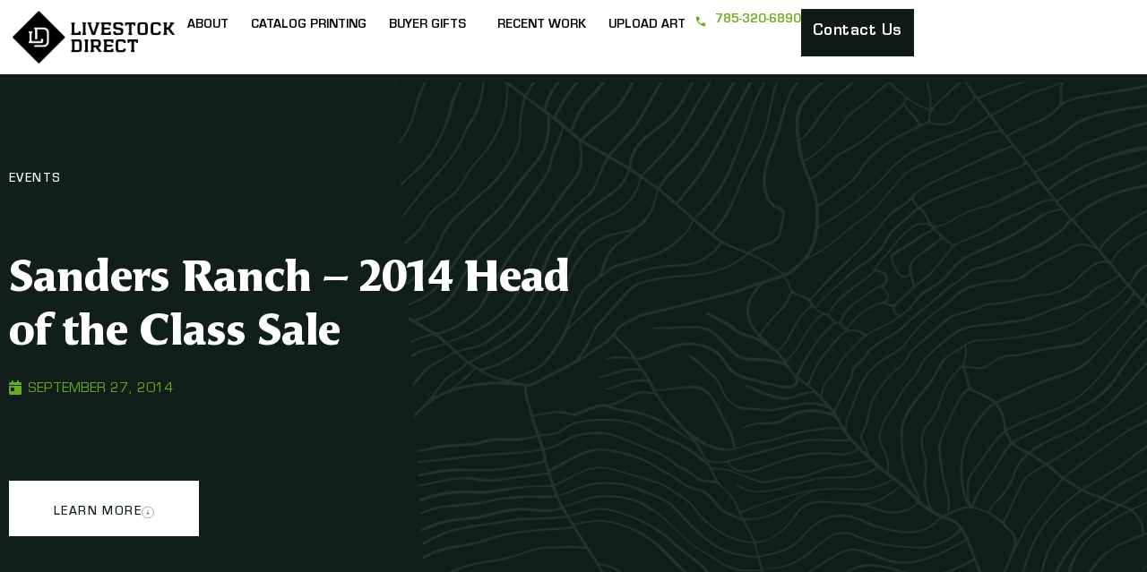

--- FILE ---
content_type: text/css; charset=utf-8
request_url: https://livestockdirect.com/wp-content/uploads/elementor/css/post-23474.css?ver=1768669706
body_size: 1549
content:
.elementor-23474 .elementor-element.elementor-element-75461bc{--display:flex;--flex-direction:row;--container-widget-width:initial;--container-widget-height:100%;--container-widget-flex-grow:1;--container-widget-align-self:stretch;--flex-wrap-mobile:wrap;--gap:0px 0px;--row-gap:0px;--column-gap:0px;overflow:visible;}.elementor-23474 .elementor-element.elementor-element-804874b{--display:flex;--flex-direction:column;--container-widget-width:100%;--container-widget-height:initial;--container-widget-flex-grow:0;--container-widget-align-self:initial;--flex-wrap-mobile:wrap;--padding-top:0px;--padding-bottom:0px;--padding-left:0px;--padding-right:0px;overflow:visible;}.elementor-23474 .elementor-element.elementor-element-8746101{text-align:start;}.elementor-23474 .elementor-element.elementor-element-8746101 img{width:194px;}.elementor-23474 .elementor-element.elementor-element-e4b8662{--display:flex;--flex-direction:row;--container-widget-width:calc( ( 1 - var( --container-widget-flex-grow ) ) * 100% );--container-widget-height:100%;--container-widget-flex-grow:1;--container-widget-align-self:stretch;--flex-wrap-mobile:wrap;--justify-content:flex-end;--align-items:center;--gap:30px 30px;--row-gap:30px;--column-gap:30px;--padding-top:0px;--padding-bottom:0px;--padding-left:0px;--padding-right:0px;overflow:visible;}.elementor-23474 .elementor-element.elementor-element-b77e66e .elementor-menu-toggle{margin:0 auto;}.elementor-23474 .elementor-element.elementor-element-b77e66e .elementor-nav-menu .elementor-item{font-family:"Eurostile", Sans-serif;font-size:14px;font-weight:700;text-transform:uppercase;line-height:13px;letter-spacing:0px;}.elementor-23474 .elementor-element.elementor-element-b77e66e .elementor-nav-menu--main .elementor-item{color:#000000;fill:#000000;padding-left:10px;padding-right:10px;}.elementor-23474 .elementor-element.elementor-element-b77e66e .elementor-nav-menu--main .elementor-item:hover,
					.elementor-23474 .elementor-element.elementor-element-b77e66e .elementor-nav-menu--main .elementor-item.elementor-item-active,
					.elementor-23474 .elementor-element.elementor-element-b77e66e .elementor-nav-menu--main .elementor-item.highlighted,
					.elementor-23474 .elementor-element.elementor-element-b77e66e .elementor-nav-menu--main .elementor-item:focus{color:#000000;fill:#000000;}.elementor-23474 .elementor-element.elementor-element-b77e66e .elementor-nav-menu--main:not(.e--pointer-framed) .elementor-item:before,
					.elementor-23474 .elementor-element.elementor-element-b77e66e .elementor-nav-menu--main:not(.e--pointer-framed) .elementor-item:after{background-color:#6BAB21;}.elementor-23474 .elementor-element.elementor-element-b77e66e .e--pointer-framed .elementor-item:before,
					.elementor-23474 .elementor-element.elementor-element-b77e66e .e--pointer-framed .elementor-item:after{border-color:#6BAB21;}.elementor-23474 .elementor-element.elementor-element-b77e66e .e--pointer-framed .elementor-item:before{border-width:1px;}.elementor-23474 .elementor-element.elementor-element-b77e66e .e--pointer-framed.e--animation-draw .elementor-item:before{border-width:0 0 1px 1px;}.elementor-23474 .elementor-element.elementor-element-b77e66e .e--pointer-framed.e--animation-draw .elementor-item:after{border-width:1px 1px 0 0;}.elementor-23474 .elementor-element.elementor-element-b77e66e .e--pointer-framed.e--animation-corners .elementor-item:before{border-width:1px 0 0 1px;}.elementor-23474 .elementor-element.elementor-element-b77e66e .e--pointer-framed.e--animation-corners .elementor-item:after{border-width:0 1px 1px 0;}.elementor-23474 .elementor-element.elementor-element-b77e66e .e--pointer-underline .elementor-item:after,
					 .elementor-23474 .elementor-element.elementor-element-b77e66e .e--pointer-overline .elementor-item:before,
					 .elementor-23474 .elementor-element.elementor-element-b77e66e .e--pointer-double-line .elementor-item:before,
					 .elementor-23474 .elementor-element.elementor-element-b77e66e .e--pointer-double-line .elementor-item:after{height:1px;}.elementor-23474 .elementor-element.elementor-element-b77e66e{--e-nav-menu-horizontal-menu-item-margin:calc( 20px / 2 );}.elementor-23474 .elementor-element.elementor-element-b77e66e .elementor-nav-menu--main:not(.elementor-nav-menu--layout-horizontal) .elementor-nav-menu > li:not(:last-child){margin-bottom:20px;}.elementor-23474 .elementor-element.elementor-element-b77e66e .elementor-nav-menu--dropdown a, .elementor-23474 .elementor-element.elementor-element-b77e66e .elementor-menu-toggle{color:#000000;fill:#000000;}.elementor-23474 .elementor-element.elementor-element-b77e66e .elementor-nav-menu--dropdown{background-color:#FFFFFF;border-radius:0px 0px 0px 0px;}.elementor-23474 .elementor-element.elementor-element-b77e66e .elementor-nav-menu--dropdown a:hover,
					.elementor-23474 .elementor-element.elementor-element-b77e66e .elementor-nav-menu--dropdown a:focus,
					.elementor-23474 .elementor-element.elementor-element-b77e66e .elementor-nav-menu--dropdown a.elementor-item-active,
					.elementor-23474 .elementor-element.elementor-element-b77e66e .elementor-nav-menu--dropdown a.highlighted,
					.elementor-23474 .elementor-element.elementor-element-b77e66e .elementor-menu-toggle:hover,
					.elementor-23474 .elementor-element.elementor-element-b77e66e .elementor-menu-toggle:focus{color:#6BAB21;}.elementor-23474 .elementor-element.elementor-element-b77e66e .elementor-nav-menu--dropdown a:hover,
					.elementor-23474 .elementor-element.elementor-element-b77e66e .elementor-nav-menu--dropdown a:focus,
					.elementor-23474 .elementor-element.elementor-element-b77e66e .elementor-nav-menu--dropdown a.elementor-item-active,
					.elementor-23474 .elementor-element.elementor-element-b77e66e .elementor-nav-menu--dropdown a.highlighted{background-color:#F3F3F3;}.elementor-23474 .elementor-element.elementor-element-b77e66e .elementor-nav-menu--dropdown .elementor-item, .elementor-23474 .elementor-element.elementor-element-b77e66e .elementor-nav-menu--dropdown  .elementor-sub-item{font-family:"Eurostile", Sans-serif;font-size:13px;font-weight:500;text-transform:uppercase;}.elementor-23474 .elementor-element.elementor-element-b77e66e .elementor-nav-menu--dropdown li:first-child a{border-top-left-radius:0px;border-top-right-radius:0px;}.elementor-23474 .elementor-element.elementor-element-b77e66e .elementor-nav-menu--dropdown li:last-child a{border-bottom-right-radius:0px;border-bottom-left-radius:0px;}.elementor-23474 .elementor-element.elementor-element-b77e66e .elementor-nav-menu--dropdown a{padding-top:20px;padding-bottom:20px;}.elementor-23474 .elementor-element.elementor-element-b77e66e .elementor-nav-menu--main > .elementor-nav-menu > li > .elementor-nav-menu--dropdown, .elementor-23474 .elementor-element.elementor-element-b77e66e .elementor-nav-menu__container.elementor-nav-menu--dropdown{margin-top:10px !important;}.elementor-23474 .elementor-element.elementor-element-4ffdeb1 .elementor-icon-list-icon i{transition:color 0.3s;}.elementor-23474 .elementor-element.elementor-element-4ffdeb1 .elementor-icon-list-icon svg{transition:fill 0.3s;}.elementor-23474 .elementor-element.elementor-element-4ffdeb1{--e-icon-list-icon-size:18px;--icon-vertical-offset:-2px;}.elementor-23474 .elementor-element.elementor-element-4ffdeb1 .elementor-icon-list-icon{padding-inline-end:0px;}.elementor-23474 .elementor-element.elementor-element-4ffdeb1 .elementor-icon-list-item > .elementor-icon-list-text, .elementor-23474 .elementor-element.elementor-element-4ffdeb1 .elementor-icon-list-item > a{font-family:"Eurostile", Sans-serif;font-size:16px;font-weight:700;}.elementor-23474 .elementor-element.elementor-element-4ffdeb1 .elementor-icon-list-text{color:#6CAA20;transition:color 0.3s;}.elementor-23474 .elementor-element.elementor-element-eb9e0ca .elementor-button{background-color:#121A16;font-family:"Eurostile", Sans-serif;font-size:18px;font-weight:700;text-transform:capitalize;line-height:27px;fill:#FFFFFF;color:#FFFFFF;border-style:solid;border-width:1px 1px 1px 1px;border-color:#0F1F19;padding:12px 24px 12px 24px;}.elementor-23474 .elementor-element.elementor-element-eb9e0ca .elementor-button:hover, .elementor-23474 .elementor-element.elementor-element-eb9e0ca .elementor-button:focus{background-color:#02010100;color:#121A16;}.elementor-23474 .elementor-element.elementor-element-eb9e0ca .elementor-button:hover svg, .elementor-23474 .elementor-element.elementor-element-eb9e0ca .elementor-button:focus svg{fill:#121A16;}.elementor-23474 .elementor-element.elementor-element-00617d1 .elementor-icon-wrapper{text-align:end;}.elementor-23474 .elementor-element.elementor-element-00617d1.elementor-view-stacked .elementor-icon{background-color:#000000;}.elementor-23474 .elementor-element.elementor-element-00617d1.elementor-view-framed .elementor-icon, .elementor-23474 .elementor-element.elementor-element-00617d1.elementor-view-default .elementor-icon{color:#000000;border-color:#000000;}.elementor-23474 .elementor-element.elementor-element-00617d1.elementor-view-framed .elementor-icon, .elementor-23474 .elementor-element.elementor-element-00617d1.elementor-view-default .elementor-icon svg{fill:#000000;}.elementor-theme-builder-content-area{height:400px;}.elementor-location-header:before, .elementor-location-footer:before{content:"";display:table;clear:both;}@media(max-width:1366px){.elementor-23474 .elementor-element.elementor-element-e4b8662{--gap:20px 20px;--row-gap:20px;--column-gap:20px;}.elementor-23474 .elementor-element.elementor-element-b77e66e .elementor-nav-menu .elementor-item{letter-spacing:0px;}.elementor-23474 .elementor-element.elementor-element-b77e66e{--e-nav-menu-horizontal-menu-item-margin:calc( 5px / 2 );}.elementor-23474 .elementor-element.elementor-element-b77e66e .elementor-nav-menu--main:not(.elementor-nav-menu--layout-horizontal) .elementor-nav-menu > li:not(:last-child){margin-bottom:5px;}.elementor-23474 .elementor-element.elementor-element-4ffdeb1{--e-icon-list-icon-size:14px;}.elementor-23474 .elementor-element.elementor-element-4ffdeb1 .elementor-icon-list-item > .elementor-icon-list-text, .elementor-23474 .elementor-element.elementor-element-4ffdeb1 .elementor-icon-list-item > a{font-size:14px;}.elementor-23474 .elementor-element.elementor-element-eb9e0ca .elementor-button{padding:12px 12px 12px 12px;}}@media(max-width:1200px){.elementor-23474 .elementor-element.elementor-element-b77e66e .elementor-nav-menu .elementor-item{font-size:16px;}.elementor-23474 .elementor-element.elementor-element-4ffdeb1{--e-icon-list-icon-size:18px;}.elementor-23474 .elementor-element.elementor-element-4ffdeb1 .elementor-icon-list-item > .elementor-icon-list-text, .elementor-23474 .elementor-element.elementor-element-4ffdeb1 .elementor-icon-list-item > a{font-size:18px;}.elementor-23474 .elementor-element.elementor-element-eb9e0ca .elementor-button{font-size:16px;}.elementor-23474 .elementor-element.elementor-element-00617d1 > .elementor-widget-container{margin:0px 0px -7px 0px;}.elementor-23474 .elementor-element.elementor-element-00617d1 .elementor-icon{font-size:35px;}.elementor-23474 .elementor-element.elementor-element-00617d1 .elementor-icon svg{height:35px;}}@media(max-width:1024px){.elementor-23474 .elementor-element.elementor-element-00617d1 .elementor-icon-wrapper{text-align:end;}.elementor-23474 .elementor-element.elementor-element-00617d1 .elementor-icon{font-size:30px;}.elementor-23474 .elementor-element.elementor-element-00617d1 .elementor-icon svg{height:30px;}}@media(max-width:767px){.elementor-23474 .elementor-element.elementor-element-804874b{--width:44%;}.elementor-23474 .elementor-element.elementor-element-8746101 img{width:130px;}.elementor-23474 .elementor-element.elementor-element-e4b8662{--width:56%;--gap:20px 20px;--row-gap:20px;--column-gap:20px;}.elementor-23474 .elementor-element.elementor-element-4ffdeb1{--e-icon-list-icon-size:14px;--e-icon-list-icon-align:right;--e-icon-list-icon-margin:0 0 0 calc(var(--e-icon-list-icon-size, 1em) * 0.25);--icon-vertical-offset:1px;}.elementor-23474 .elementor-element.elementor-element-4ffdeb1 .elementor-icon-list-item > .elementor-icon-list-text, .elementor-23474 .elementor-element.elementor-element-4ffdeb1 .elementor-icon-list-item > a{font-size:14px;}.elementor-23474 .elementor-element.elementor-element-00617d1 > .elementor-widget-container{margin:0px 0px -8px 0px;}.elementor-23474 .elementor-element.elementor-element-00617d1 .elementor-icon-wrapper{text-align:end;}.elementor-23474 .elementor-element.elementor-element-00617d1 .elementor-icon{font-size:30px;}.elementor-23474 .elementor-element.elementor-element-00617d1 .elementor-icon svg{height:30px;}}@media(min-width:768px){.elementor-23474 .elementor-element.elementor-element-75461bc{--content-width:1380px;}.elementor-23474 .elementor-element.elementor-element-804874b{--width:15%;}.elementor-23474 .elementor-element.elementor-element-e4b8662{--width:85%;}}/* Start custom CSS for image, class: .elementor-element-8746101 */@media only screen and (max-width: 1440px) {
 .elementor-239 .elementor-element.elementor-element-b8db206 {
    text-align: left;
    width: var(--container-widget-width, 367px );
    max-width: 367px;
    --container-widget-width: 367px;
    --container-widget-flex-grow: 0;
}
}/* End custom CSS */
/* Start custom CSS for nav-menu, class: .elementor-element-b77e66e */.menu-arrow > a {
  position: relative;
}

.menu-arrow > a::after {
  content: "\2192"; /* Unicode arrow symbol code */
  position: absolute;
  top: 50%;
  right: 20px;
  transform: translateY(-50%);
}
.elementor-239 .elementor-element.elementor-element-c6c3626 .elementor-nav-menu--main > .elementor-nav-menu > li > .elementor-nav-menu--dropdown, .elementor-239 .elementor-element.elementor-element-c6c3626 .elementor-nav-menu__container.elementor-nav-menu--dropdown {

    width: 220px !important;
    -webkit-text-stroke: 0.3px;
}
.elementor-239 .elementor-element.elementor-element-c6c3626 .elementor-nav-menu--main .elementor-item {
    color: #000000;
    fill: #000000;
    padding-left: 10px;
    padding-right: 10px;
    -webkit-text-stroke: 0.4px;
    -webkit-text-stroke-color: black;
}/* End custom CSS */

--- FILE ---
content_type: text/css; charset=utf-8
request_url: https://livestockdirect.com/wp-content/uploads/elementor/css/post-23737.css?ver=1768669706
body_size: 1150
content:
.elementor-23737 .elementor-element.elementor-element-bcf34e5{--display:flex;--flex-direction:row;--container-widget-width:calc( ( 1 - var( --container-widget-flex-grow ) ) * 100% );--container-widget-height:100%;--container-widget-flex-grow:1;--container-widget-align-self:stretch;--flex-wrap-mobile:wrap;--justify-content:flex-end;--align-items:stretch;--gap:10px 10px;--row-gap:10px;--column-gap:10px;--padding-top:100px;--padding-bottom:40px;--padding-left:0px;--padding-right:0px;overflow:visible;}.elementor-23737 .elementor-element.elementor-element-bcf34e5:not(.elementor-motion-effects-element-type-background), .elementor-23737 .elementor-element.elementor-element-bcf34e5 > .elementor-motion-effects-container > .elementor-motion-effects-layer{background-color:#000000;}.elementor-23737 .elementor-element.elementor-element-c6b87b0{--display:flex;overflow:visible;}.elementor-23737 .elementor-element.elementor-element-c6b87b0.e-con{--flex-grow:1;--flex-shrink:0;}.elementor-23737 .elementor-element.elementor-element-e364a33{text-align:start;}.elementor-23737 .elementor-element.elementor-element-e364a33 img{width:200px;}.elementor-23737 .elementor-element.elementor-element-8729090{--display:flex;overflow:visible;}.elementor-23737 .elementor-element.elementor-element-b0a5a0b .elementor-heading-title{font-family:"Angie sans std", Sans-serif;font-size:40px;font-weight:400;line-height:53px;color:#6CAA20;}.elementor-23737 .elementor-element.elementor-element-aaac288 .elementor-icon-list-items:not(.elementor-inline-items) .elementor-icon-list-item:not(:last-child){padding-block-end:calc(20px/2);}.elementor-23737 .elementor-element.elementor-element-aaac288 .elementor-icon-list-items:not(.elementor-inline-items) .elementor-icon-list-item:not(:first-child){margin-block-start:calc(20px/2);}.elementor-23737 .elementor-element.elementor-element-aaac288 .elementor-icon-list-items.elementor-inline-items .elementor-icon-list-item{margin-inline:calc(20px/2);}.elementor-23737 .elementor-element.elementor-element-aaac288 .elementor-icon-list-items.elementor-inline-items{margin-inline:calc(-20px/2);}.elementor-23737 .elementor-element.elementor-element-aaac288 .elementor-icon-list-items.elementor-inline-items .elementor-icon-list-item:after{inset-inline-end:calc(-20px/2);}.elementor-23737 .elementor-element.elementor-element-aaac288 .elementor-icon-list-icon i{transition:color 0.3s;}.elementor-23737 .elementor-element.elementor-element-aaac288 .elementor-icon-list-icon svg{transition:fill 0.3s;}.elementor-23737 .elementor-element.elementor-element-aaac288{--e-icon-list-icon-size:14px;--icon-vertical-offset:0px;}.elementor-23737 .elementor-element.elementor-element-aaac288 .elementor-icon-list-item > .elementor-icon-list-text, .elementor-23737 .elementor-element.elementor-element-aaac288 .elementor-icon-list-item > a{font-family:"Eurostile", Sans-serif;font-size:20px;font-weight:700;line-height:17px;}.elementor-23737 .elementor-element.elementor-element-aaac288 .elementor-icon-list-text{color:#FFFFFF;transition:color 0.3s;}.elementor-23737 .elementor-element.elementor-element-aaac288 .elementor-icon-list-item:hover .elementor-icon-list-text{color:#FFFFFF;}.elementor-23737 .elementor-element.elementor-element-afb0796{--display:flex;overflow:visible;}.elementor-23737 .elementor-element.elementor-element-bd5c6d7 .elementor-heading-title{font-family:"Angie sans std", Sans-serif;font-size:40px;font-weight:400;line-height:53px;color:#6CAA20;}.elementor-23737 .elementor-element.elementor-element-576ed14 .elementor-icon-list-items:not(.elementor-inline-items) .elementor-icon-list-item:not(:last-child){padding-block-end:calc(5px/2);}.elementor-23737 .elementor-element.elementor-element-576ed14 .elementor-icon-list-items:not(.elementor-inline-items) .elementor-icon-list-item:not(:first-child){margin-block-start:calc(5px/2);}.elementor-23737 .elementor-element.elementor-element-576ed14 .elementor-icon-list-items.elementor-inline-items .elementor-icon-list-item{margin-inline:calc(5px/2);}.elementor-23737 .elementor-element.elementor-element-576ed14 .elementor-icon-list-items.elementor-inline-items{margin-inline:calc(-5px/2);}.elementor-23737 .elementor-element.elementor-element-576ed14 .elementor-icon-list-items.elementor-inline-items .elementor-icon-list-item:after{inset-inline-end:calc(-5px/2);}.elementor-23737 .elementor-element.elementor-element-576ed14 .elementor-icon-list-icon i{transition:color 0.3s;}.elementor-23737 .elementor-element.elementor-element-576ed14 .elementor-icon-list-icon svg{transition:fill 0.3s;}.elementor-23737 .elementor-element.elementor-element-576ed14{--e-icon-list-icon-size:14px;--icon-vertical-offset:0px;}.elementor-23737 .elementor-element.elementor-element-576ed14 .elementor-icon-list-item > .elementor-icon-list-text, .elementor-23737 .elementor-element.elementor-element-576ed14 .elementor-icon-list-item > a{font-family:"Eurostile", Sans-serif;font-size:20px;font-weight:700;line-height:30px;}.elementor-23737 .elementor-element.elementor-element-576ed14 .elementor-icon-list-text{color:#6CAA20;transition:color 0.3s;}.elementor-23737 .elementor-element.elementor-element-576ed14 .elementor-icon-list-item:hover .elementor-icon-list-text{color:#6CAA20;}.elementor-23737 .elementor-element.elementor-element-d8548f5 .elementor-repeater-item-7f5d183.elementor-social-icon{background-color:#000000;}.elementor-23737 .elementor-element.elementor-element-d8548f5 .elementor-repeater-item-7f5d183.elementor-social-icon i{color:#FFFFFF;}.elementor-23737 .elementor-element.elementor-element-d8548f5 .elementor-repeater-item-7f5d183.elementor-social-icon svg{fill:#FFFFFF;}.elementor-23737 .elementor-element.elementor-element-d8548f5 .elementor-repeater-item-4abea5f.elementor-social-icon{background-color:#070707;}.elementor-23737 .elementor-element.elementor-element-d8548f5 .elementor-repeater-item-4abea5f.elementor-social-icon i{color:#FFFFFF;}.elementor-23737 .elementor-element.elementor-element-d8548f5 .elementor-repeater-item-4abea5f.elementor-social-icon svg{fill:#FFFFFF;}.elementor-23737 .elementor-element.elementor-element-d8548f5{--grid-template-columns:repeat(0, auto);--icon-size:35px;--grid-column-gap:11px;--grid-row-gap:0px;}.elementor-23737 .elementor-element.elementor-element-d8548f5 .elementor-widget-container{text-align:left;}.elementor-23737 .elementor-element.elementor-element-d8548f5 > .elementor-widget-container{margin:0px 0px 0px 0px;padding:0px 0px 0px 0px;}.elementor-23737 .elementor-element.elementor-element-d8548f5 .elementor-social-icon{background-color:#000000;--icon-padding:0em;}.elementor-23737 .elementor-element.elementor-element-d8548f5 .elementor-social-icon i{color:#FFFFFF;}.elementor-23737 .elementor-element.elementor-element-d8548f5 .elementor-social-icon svg{fill:#FFFFFF;}.elementor-23737 .elementor-element.elementor-element-d8548f5 .elementor-social-icon:hover{background-color:#000000;}.elementor-23737 .elementor-element.elementor-element-d8548f5 .elementor-social-icon:hover i{color:#FFFFFF;}.elementor-23737 .elementor-element.elementor-element-d8548f5 .elementor-social-icon:hover svg{fill:#FFFFFF;}.elementor-23737 .elementor-element.elementor-element-938aa93{--display:flex;--flex-direction:column;--container-widget-width:100%;--container-widget-height:initial;--container-widget-flex-grow:0;--container-widget-align-self:initial;--flex-wrap-mobile:wrap;--gap:30px 30px;--row-gap:30px;--column-gap:30px;--padding-top:10px;--padding-bottom:60px;--padding-left:10px;--padding-right:10px;overflow:visible;}.elementor-23737 .elementor-element.elementor-element-938aa93:not(.elementor-motion-effects-element-type-background), .elementor-23737 .elementor-element.elementor-element-938aa93 > .elementor-motion-effects-container > .elementor-motion-effects-layer{background-color:#000000;}.elementor-23737 .elementor-element.elementor-element-56cf35c{--divider-border-style:solid;--divider-color:#6CAA20;--divider-border-width:1px;}.elementor-23737 .elementor-element.elementor-element-56cf35c .elementor-divider-separator{width:100%;}.elementor-23737 .elementor-element.elementor-element-56cf35c .elementor-divider{padding-block-start:0px;padding-block-end:0px;}.elementor-23737 .elementor-element.elementor-element-0c34f75 > .elementor-widget-container{margin:0px 0px 0px 0px;}.elementor-23737 .elementor-element.elementor-element-0c34f75 .elementor-heading-title{font-family:"Eurostile", Sans-serif;font-size:18px;font-weight:400;line-height:27px;color:#FFFFFF;}.elementor-theme-builder-content-area{height:400px;}.elementor-location-header:before, .elementor-location-footer:before{content:"";display:table;clear:both;}@media(max-width:1366px){.elementor-23737 .elementor-element.elementor-element-938aa93{--gap:20px 20px;--row-gap:20px;--column-gap:20px;}}@media(min-width:768px){.elementor-23737 .elementor-element.elementor-element-bcf34e5{--content-width:1200px;}.elementor-23737 .elementor-element.elementor-element-c6b87b0{--width:215px;}.elementor-23737 .elementor-element.elementor-element-8729090{--width:304px;}.elementor-23737 .elementor-element.elementor-element-afb0796{--width:350px;}.elementor-23737 .elementor-element.elementor-element-938aa93{--content-width:1200px;}}@media(max-width:767px){.elementor-23737 .elementor-element.elementor-element-bcf34e5{--padding-top:50px;--padding-bottom:30px;--padding-left:10px;--padding-right:10px;}.elementor-23737 .elementor-element.elementor-element-c6b87b0{--padding-top:0px;--padding-bottom:10px;--padding-left:0px;--padding-right:0px;}.elementor-23737 .elementor-element.elementor-element-8729090{--width:100%;--margin-top:0px;--margin-bottom:0px;--margin-left:0px;--margin-right:0px;}.elementor-23737 .elementor-element.elementor-element-b0a5a0b > .elementor-widget-container{padding:15px 0px 0px 0px;}.elementor-23737 .elementor-element.elementor-element-b0a5a0b .elementor-heading-title{font-size:32px;line-height:40px;}.elementor-23737 .elementor-element.elementor-element-aaac288 .elementor-icon-list-items:not(.elementor-inline-items) .elementor-icon-list-item:not(:last-child){padding-block-end:calc(10px/2);}.elementor-23737 .elementor-element.elementor-element-aaac288 .elementor-icon-list-items:not(.elementor-inline-items) .elementor-icon-list-item:not(:first-child){margin-block-start:calc(10px/2);}.elementor-23737 .elementor-element.elementor-element-aaac288 .elementor-icon-list-items.elementor-inline-items .elementor-icon-list-item{margin-inline:calc(10px/2);}.elementor-23737 .elementor-element.elementor-element-aaac288 .elementor-icon-list-items.elementor-inline-items{margin-inline:calc(-10px/2);}.elementor-23737 .elementor-element.elementor-element-aaac288 .elementor-icon-list-items.elementor-inline-items .elementor-icon-list-item:after{inset-inline-end:calc(-10px/2);}.elementor-23737 .elementor-element.elementor-element-aaac288 .elementor-icon-list-item > .elementor-icon-list-text, .elementor-23737 .elementor-element.elementor-element-aaac288 .elementor-icon-list-item > a{font-size:18px;line-height:26px;}.elementor-23737 .elementor-element.elementor-element-afb0796{--width:100%;--margin-top:0px;--margin-bottom:0px;--margin-left:0px;--margin-right:0px;--padding-top:10px;--padding-bottom:10px;--padding-left:10px;--padding-right:10px;}.elementor-23737 .elementor-element.elementor-element-bd5c6d7 > .elementor-widget-container{padding:15px 0px 0px 0px;}.elementor-23737 .elementor-element.elementor-element-bd5c6d7 .elementor-heading-title{font-size:32px;line-height:40px;}.elementor-23737 .elementor-element.elementor-element-576ed14{width:initial;max-width:initial;}.elementor-23737 .elementor-element.elementor-element-576ed14 .elementor-icon-list-items:not(.elementor-inline-items) .elementor-icon-list-item:not(:last-child){padding-block-end:calc(10px/2);}.elementor-23737 .elementor-element.elementor-element-576ed14 .elementor-icon-list-items:not(.elementor-inline-items) .elementor-icon-list-item:not(:first-child){margin-block-start:calc(10px/2);}.elementor-23737 .elementor-element.elementor-element-576ed14 .elementor-icon-list-items.elementor-inline-items .elementor-icon-list-item{margin-inline:calc(10px/2);}.elementor-23737 .elementor-element.elementor-element-576ed14 .elementor-icon-list-items.elementor-inline-items{margin-inline:calc(-10px/2);}.elementor-23737 .elementor-element.elementor-element-576ed14 .elementor-icon-list-items.elementor-inline-items .elementor-icon-list-item:after{inset-inline-end:calc(-10px/2);}.elementor-23737 .elementor-element.elementor-element-576ed14 .elementor-icon-list-item > .elementor-icon-list-text, .elementor-23737 .elementor-element.elementor-element-576ed14 .elementor-icon-list-item > a{font-size:18px;line-height:26px;}.elementor-23737 .elementor-element.elementor-element-d8548f5 .elementor-widget-container{text-align:left;}.elementor-23737 .elementor-element.elementor-element-d8548f5{width:100%;max-width:100%;align-self:center;--icon-size:25px;--grid-row-gap:0px;}.elementor-23737 .elementor-element.elementor-element-d8548f5 > .elementor-widget-container{margin:0px 0px 0px 0px;padding:0px 0px 0px 0px;}.elementor-23737 .elementor-element.elementor-element-938aa93{--padding-top:10px;--padding-bottom:30px;--padding-left:20px;--padding-right:20px;}.elementor-23737 .elementor-element.elementor-element-0c34f75 > .elementor-widget-container{margin:0px 0px 0px 0px;}.elementor-23737 .elementor-element.elementor-element-0c34f75 .elementor-heading-title{font-size:14px;line-height:22px;}}/* Start custom CSS for icon-list, class: .elementor-element-aaac288 */.elementor-23737 .elementor-element.elementor-element-aaac288 li:last-child span {
    color: #6CAA20 !important;
}/* End custom CSS */

--- FILE ---
content_type: text/css; charset=utf-8
request_url: https://livestockdirect.com/wp-content/uploads/elementor/css/post-4901.css?ver=1768669769
body_size: 647
content:
.elementor-4901 .elementor-element.elementor-element-8e314de:not(.elementor-motion-effects-element-type-background), .elementor-4901 .elementor-element.elementor-element-8e314de > .elementor-motion-effects-container > .elementor-motion-effects-layer{background-color:#101F19;background-image:url("https://livestockdirect.com/wp-content/uploads/2023/06/about-bg-new.png");background-position:center right;background-repeat:no-repeat;background-size:68% auto;}.elementor-4901 .elementor-element.elementor-element-8e314de{transition:background 0.3s, border 0.3s, border-radius 0.3s, box-shadow 0.3s;padding:100px 0px 100px 0px;overflow:visible;}.elementor-4901 .elementor-element.elementor-element-8e314de > .elementor-background-overlay{transition:background 0.3s, border-radius 0.3s, opacity 0.3s;}.elementor-4901 .elementor-element.elementor-element-eff22b6 > .elementor-widget-container{margin:0px 0px 0px 0px;}.elementor-4901 .elementor-element.elementor-element-eff22b6{text-align:start;}.elementor-4901 .elementor-element.elementor-element-eff22b6 .elementor-heading-title{font-family:"Eurostile", Sans-serif;font-size:14px;font-weight:500;text-transform:uppercase;line-height:17px;letter-spacing:0.1em;color:#FFFFFF;}.elementor-4901 .elementor-element.elementor-element-f2e5a89{--spacer-size:30px;}.elementor-4901 .elementor-element.elementor-element-b351349 .elementor-heading-title{font-family:"Angie", Sans-serif;font-size:49px;font-weight:700;line-height:60px;color:#FFFFFF;}.elementor-4901 .elementor-element.elementor-element-fdb5382 .elementor-icon-list-icon i{color:#6BAB1F;font-size:16px;}.elementor-4901 .elementor-element.elementor-element-fdb5382 .elementor-icon-list-icon svg{fill:#6BAB1F;--e-icon-list-icon-size:16px;}.elementor-4901 .elementor-element.elementor-element-fdb5382 .elementor-icon-list-icon{width:16px;}.elementor-4901 .elementor-element.elementor-element-fdb5382 .elementor-icon-list-text, .elementor-4901 .elementor-element.elementor-element-fdb5382 .elementor-icon-list-text a{color:#6BAB1F;}.elementor-4901 .elementor-element.elementor-element-fdb5382 .elementor-icon-list-item{font-size:14px;text-transform:uppercase;}.elementor-4901 .elementor-element.elementor-element-9d8d931{--spacer-size:50px;}.elementor-4901 .elementor-element.elementor-element-06347c6 .elementor-button{background-color:#FFFFFF;font-family:"Eurostile", Sans-serif;font-size:14px;font-weight:500;text-transform:uppercase;line-height:20px;letter-spacing:0.1em;fill:#101F19;color:#101F19;border-radius:0px 0px 0px 0px;padding:26px 50px 16px 50px;}.elementor-4901 .elementor-element.elementor-element-06347c6 .elementor-button:hover, .elementor-4901 .elementor-element.elementor-element-06347c6 .elementor-button:focus{background-color:#B8BCBA;}.elementor-4901 .elementor-element.elementor-element-06347c6 .elementor-button-content-wrapper{flex-direction:row-reverse;}.elementor-4901 .elementor-element.elementor-element-06347c6 .elementor-button .elementor-button-content-wrapper{gap:10px;}.elementor-4901 .elementor-element.elementor-element-955f8d3{padding:50px 0px 50px 0px;overflow:visible;}@media(max-width:1024px){.elementor-4901 .elementor-element.elementor-element-8e314de:not(.elementor-motion-effects-element-type-background), .elementor-4901 .elementor-element.elementor-element-8e314de > .elementor-motion-effects-container > .elementor-motion-effects-layer{background-size:cover;}}@media(max-width:767px){.elementor-4901 .elementor-element.elementor-element-8e314de{padding:50px 10px 50px 10px;}.elementor-4901 .elementor-element.elementor-element-06347c6 .elementor-button{font-size:14px;padding:22px 40px 22px 40px;}}@media(min-width:768px){.elementor-4901 .elementor-element.elementor-element-d40900a{width:59.982%;}.elementor-4901 .elementor-element.elementor-element-a264b47{width:40.018%;}}@media(max-width:1024px) and (min-width:768px){.elementor-4901 .elementor-element.elementor-element-d40900a{width:80%;}.elementor-4901 .elementor-element.elementor-element-a264b47{width:20%;}}/* Start Custom Fonts CSS */@font-face {
	font-family: 'Eurostile';
	font-style: normal;
	font-weight: 500;
	font-display: auto;
	src: url('https://livestockdirect.com/wp-content/uploads/2023/06/fonnts.com-Eurostile_Medium.ttf') format('truetype');
}
@font-face {
	font-family: 'Eurostile';
	font-style: normal;
	font-weight: 400;
	font-display: auto;
	src: url('https://livestockdirect.com/wp-content/uploads/2023/06/eurostile.ttf') format('truetype');
}
@font-face {
	font-family: 'Eurostile';
	font-style: normal;
	font-weight: bold;
	font-display: auto;
	src: url('https://livestockdirect.com/wp-content/uploads/2023/06/fonnts.com-Eurostile_Bold.ttf') format('truetype');
}
/* End Custom Fonts CSS */
/* Start Custom Fonts CSS */@font-face {
	font-family: 'Angie';
	font-style: normal;
	font-weight: normal;
	font-display: auto;
	src: url('https://livestockdirect.com/wp-content/uploads/2023/06/Angie-Regular.woff') format('woff');
}
@font-face {
	font-family: 'Angie';
	font-style: italic;
	font-weight: normal;
	font-display: auto;
	src: url('https://livestockdirect.com/wp-content/uploads/2023/06/Angie-Italic.woff') format('woff');
}
@font-face {
	font-family: 'Angie';
	font-style: normal;
	font-weight: 900;
	font-display: auto;
	src: url('https://livestockdirect.com/wp-content/uploads/2023/06/Angie-BlackOpen.woff') format('woff');
}
@font-face {
	font-family: 'Angie';
	font-style: normal;
	font-weight: normal;
	font-display: auto;
	src: url('https://livestockdirect.com/wp-content/uploads/2023/06/Angie-SmallCaps.woff') format('woff');
}
@font-face {
	font-family: 'Angie';
	font-style: italic;
	font-weight: bold;
	font-display: auto;
	src: url('https://livestockdirect.com/wp-content/uploads/2023/06/Angie-BoldItalic.woff') format('woff');
}
@font-face {
	font-family: 'Angie';
	font-style: italic;
	font-weight: 900;
	font-display: auto;
	src: url('https://livestockdirect.com/wp-content/uploads/2023/06/Angie-BlackItalic.woff') format('woff');
}
@font-face {
	font-family: 'Angie';
	font-style: normal;
	font-weight: 900;
	font-display: auto;
	src: url('https://livestockdirect.com/wp-content/uploads/2023/06/Angie-Black.woff') format('woff');
}
/* End Custom Fonts CSS */

--- FILE ---
content_type: text/css; charset=utf-8
request_url: https://livestockdirect.com/wp-content/uploads/elementor/css/post-23486.css?ver=1768669707
body_size: 564
content:
.elementor-23486 .elementor-element.elementor-element-97c6019{--display:flex;--min-height:100vh;--flex-direction:row;--container-widget-width:calc( ( 1 - var( --container-widget-flex-grow ) ) * 100% );--container-widget-height:100%;--container-widget-flex-grow:1;--container-widget-align-self:stretch;--flex-wrap-mobile:wrap;--align-items:stretch;--gap:10px 10px;--row-gap:10px;--column-gap:10px;--overflow:hidden;overflow:visible;}.elementor-23486 .elementor-element.elementor-element-51452f7{--display:flex;overflow:visible;}.elementor-23486 .elementor-element.elementor-element-1a02f1b .elementor-nav-menu--dropdown a, .elementor-23486 .elementor-element.elementor-element-1a02f1b .elementor-menu-toggle{color:#000000;fill:#000000;}.elementor-23486 .elementor-element.elementor-element-1a02f1b .elementor-nav-menu--dropdown{background-color:#FFFFFF;}.elementor-23486 .elementor-element.elementor-element-1a02f1b .elementor-nav-menu--dropdown a:hover,
					.elementor-23486 .elementor-element.elementor-element-1a02f1b .elementor-nav-menu--dropdown a:focus,
					.elementor-23486 .elementor-element.elementor-element-1a02f1b .elementor-nav-menu--dropdown a.elementor-item-active,
					.elementor-23486 .elementor-element.elementor-element-1a02f1b .elementor-nav-menu--dropdown a.highlighted,
					.elementor-23486 .elementor-element.elementor-element-1a02f1b .elementor-menu-toggle:hover,
					.elementor-23486 .elementor-element.elementor-element-1a02f1b .elementor-menu-toggle:focus{color:#000000;}.elementor-23486 .elementor-element.elementor-element-1a02f1b .elementor-nav-menu--dropdown a:hover,
					.elementor-23486 .elementor-element.elementor-element-1a02f1b .elementor-nav-menu--dropdown a:focus,
					.elementor-23486 .elementor-element.elementor-element-1a02f1b .elementor-nav-menu--dropdown a.elementor-item-active,
					.elementor-23486 .elementor-element.elementor-element-1a02f1b .elementor-nav-menu--dropdown a.highlighted{background-color:#FFFFFF;}.elementor-23486 .elementor-element.elementor-element-1a02f1b .elementor-nav-menu--dropdown a.elementor-item-active{background-color:#FFFFFF;}.elementor-23486 .elementor-element.elementor-element-1a02f1b .elementor-nav-menu--dropdown .elementor-item, .elementor-23486 .elementor-element.elementor-element-1a02f1b .elementor-nav-menu--dropdown  .elementor-sub-item{font-family:"Eurostile", Sans-serif;font-size:20px;font-weight:500;}.elementor-23486 .elementor-element.elementor-element-1a02f1b .elementor-nav-menu--dropdown a{padding-top:15px;padding-bottom:15px;}.elementor-23486 .elementor-element.elementor-element-dc2b272 .elementor-button{background-color:#121A16;font-family:"Eurostile", Sans-serif;font-size:18px;font-weight:700;text-transform:capitalize;line-height:27px;fill:#FFFFFF;color:#FFFFFF;border-style:solid;border-width:1px 1px 1px 1px;border-color:#0F1F19;padding:12px 24px 12px 24px;}.elementor-23486 .elementor-element.elementor-element-dc2b272 .elementor-button:hover, .elementor-23486 .elementor-element.elementor-element-dc2b272 .elementor-button:focus{background-color:#02010100;color:#121A16;}.elementor-23486 .elementor-element.elementor-element-dc2b272 .elementor-button:hover svg, .elementor-23486 .elementor-element.elementor-element-dc2b272 .elementor-button:focus svg{fill:#121A16;}#elementor-popup-modal-23486{background-color:rgba(0,0,0,.8);justify-content:center;align-items:center;pointer-events:all;}#elementor-popup-modal-23486 .dialog-message{width:640px;height:100vh;align-items:center;}#elementor-popup-modal-23486 .dialog-close-button{display:flex;}#elementor-popup-modal-23486 .dialog-widget-content{box-shadow:2px 8px 23px 3px rgba(0,0,0,0.2);}@media(max-width:1200px){.elementor-23486 .elementor-element.elementor-element-dc2b272 .elementor-button{font-size:16px;}#elementor-popup-modal-23486{justify-content:flex-end;}}@media(max-width:1024px){.elementor-23486 .elementor-element.elementor-element-51452f7{--justify-content:center;}#elementor-popup-modal-23486 .dialog-message{width:100vw;}}@media(max-width:767px){.elementor-23486 .elementor-element.elementor-element-97c6019{--content-width:500px;--margin-top:0px;--margin-bottom:0px;--margin-left:0px;--margin-right:0px;--padding-top:0px;--padding-bottom:0px;--padding-left:0px;--padding-right:0px;}}/* Start custom CSS for nav-menu, class: .elementor-element-1a02f1b */.elementor-nav-menu--dropdown .elementor-item:focus {
    background-color: white !important;

}

.mobile-header .menu-arrow > a::after {
  content: ""; /* Unicode arrow symbol code */
  position: absolute;
  top: 50%;
  right: 20px;
  transform: translateY(-50%);
}/* End custom CSS */

--- FILE ---
content_type: text/css
request_url: https://tags.srv.stackadapt.com/sa.css
body_size: -11
content:
:root {
    --sa-uid: '0-becbbf7f-d28c-5108-6e7c-8aed6e6c1a03';
}

--- FILE ---
content_type: text/plain; charset=utf-8
request_url: https://tags.srv.stackadapt.com/saq_pxl?uid=NVTwTMFGW3J_LZ0a0P7riA&is_js=true&landing_url=https%3A%2F%2Flivestockdirect.com%2Fevents%2Fsanders-ranch-2014-head-of-the-class-sale%2F&t=Sanders%20Ranch%20-%202014%20Head%20of%20the%20Class%20Sale%20-%20LivestockDirect&tip=TlmcAuzf_03Zqypxk0xnjIAv31fHUL4ys_yF0uWFeeo&host=https%3A%2F%2Flivestockdirect.com&sa_conv_data_css_value=%20%220-becbbf7f-d28c-5108-6e7c-8aed6e6c1a03%22&sa_conv_data_image_value=ffd8ffe000104a46494600010101006000600000ffdb004300080606070605080707070909080a0c140d0c0b0b0c1912130f141d1a1f1e1d1a1c1c20242e2720222c231c1c2837292c30313434341f27393d38323c2e333432ffdb0043010909090c0b0c180d0d1832211c213232323232323232323232323232323232323232323232323232323232323232323232323232323232323232323232323232ffc00011080001000103012200021101031101ffc4001f0000010501010101010100000000000000000102030405060708090a0bffc400b5100002010303020403050504040000017d01020300041105122131410613516107227114328191a1082342b1c11552d1f02433627282090a161718191a25262728292a3435363738393a434445464748494a535455565758595a636465666768696a737475767778797a838485868788898a92939495969798999aa2a3a4a5a6a7a8a9aab2b3b4b5b6b7b8b9bac2c3c4c5c6c7c8c9cad2d3d4d5d6d7d8d9dae1e2e3e4e5e6e7e8e9eaf1f2f3f4f5f6f7f8f9faffc4001f0100030101010101010101010000000000000102030405060708090a0bffc400b51100020102040403040705040400010277000102031104052131061241510761711322328108144291a1b1c109233352f0156272d10a162434e125f11718191a262728292a35363738393a434445464748494a535455565758595a636465666768696a737475767778797a82838485868788898a92939495969798999aa2a3a4a5a6a7a8a9aab2b3b4b5b6b7b8b9bac2c3c4c5c6c7c8c9cad2d3d4d5d6d7d8d9dae2e3e4e5e6e7e8e9eaf2f3f4f5f6f7f8f9faffda000c03010002110311003f00f7fa28a2803fffd9becbbf7fd28c51086e7c8aed6e6c1a030391a402&l_src=&l_src_d=&u_src=&u_src_d=&shop=false&sa-user-id-v3=s%253AAQAKIOMFPV2qHJAoeFBmpuxHBS4QHtByksIIEKs2CLqvlSe2ELcBGAQgtPK8ywYwAToE_kXKCEIEn7DmJw.m9WqKpAnw0nozk6%252FxS7kPQQeuO34jTHhBQTBdJH%252BpJk&sa-user-id-v2=s%253Avsu_f9KMUQhufIrtbmwaAwORpAI.mJdNmo8DZ625LprFRjqidnDIDdHb6V74pFr880j8hdI&sa-user-id=s%253A0-becbbf7f-d28c-5108-6e7c-8aed6e6c1a03.0cyUNMTsua4ssRpANgHW6UxUK45z1G3MwFZ%252B6WiYglY
body_size: 89
content:
{"conversion_tracker_uids":null,"retargeting_tracker_uids":["1h5GXW8U4Lr2VxlOsXuUjt","8aaeQs0MTjPsm9DyJpqFNQ","liuDE8XIe8iGU9IWhTVe18"],"lookalike_tracker_uids":["ekRQgiTRX8mHD9J8Uz36QZ"]}